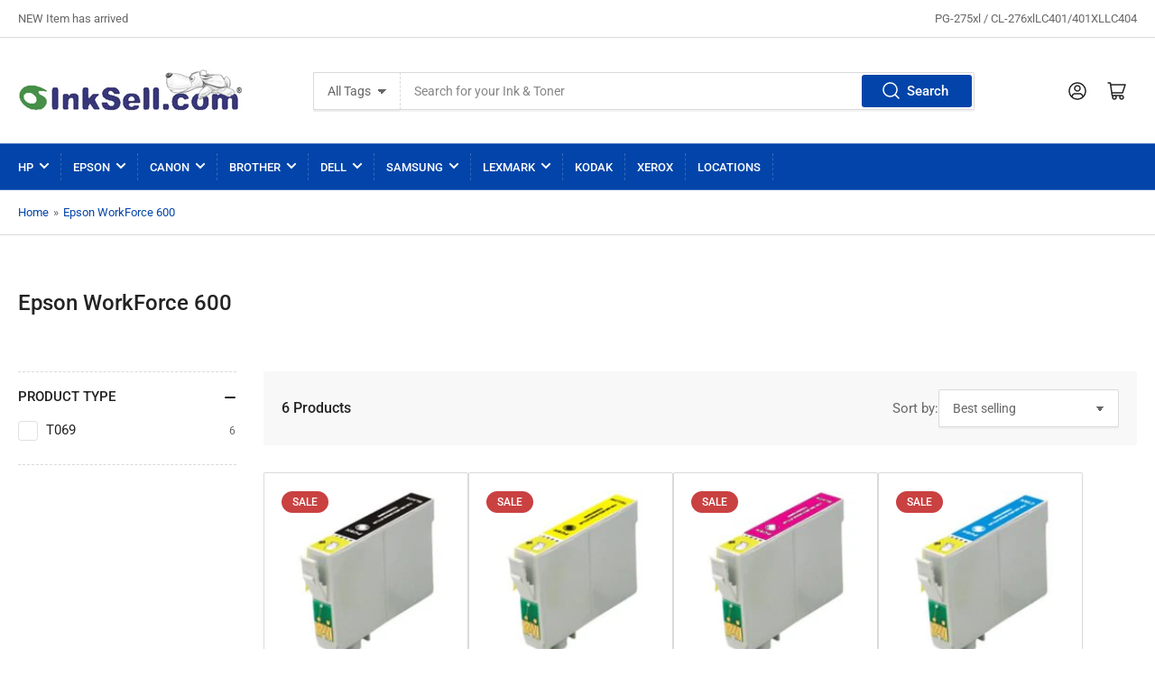

--- FILE ---
content_type: text/css
request_url: https://inksell.com/cdn/shop/t/5/assets/template-collection.css?v=96229491825780473721658078481
body_size: 672
content:
.collection-hero-banner{min-height:13rem;border-radius:var(--border-radius-base);color:var(--color-base-white);position:relative;overflow:hidden;margin-bottom:-2.5rem;display:flex;align-items:flex-end;justify-content:flex-start}.collection-hero-banner:before{content:"";position:absolute;top:0;left:2rem;z-index:2;height:5px;width:42px;background:rgb(var(--color-accent-2))}.collection-hero-banner:after{content:"";pointer-events:none;position:absolute;width:100%;height:100%;background:linear-gradient(180deg,#0000,#000c)}@media (min-width: 990px){.collection-hero-banner{min-height:18rem;margin-bottom:-3rem}.collection-hero-banner:before{left:3.5rem}}.color-background-2 .collection-hero-banner,.color-accent-1 .collection-hero-banner,.color-accent-2 .collection-hero-banner,.color-accent-3 .collection-hero-banner{margin-bottom:0}.collection-hero-banner-media{object-fit:cover;width:100%;height:100%;position:absolute;top:0;left:0;transition:transform .4s ease}.collection-hero-banner-info{padding:3rem 2rem 2rem;bottom:0;left:0;color:currentColor;z-index:1}@media (min-width: 990px){.collection-hero-banner-info{padding:5rem 3.5rem 3.5rem}}.collection-hero-banner-heading{font-size:calc(var(--font-heading-scale) * 1.8rem);margin-bottom:1rem;color:currentColor}.collection-hero-banner-heading a{color:currentColor}@media (min-width: 990px){.collection-hero-banner-heading{font-size:calc(var(--font-heading-scale) * 2.4rem)}}.collection-hero-banner-caption{font-size:calc(var(--font-body-scale) * 1.4rem);line-height:1.1;max-width:55rem}.collection-hero-banner-caption :last-child{margin:0}@media (min-width: 990px){.collection-hero-banner-caption{font-size:calc(var(--font-body-scale) * 1.5rem);line-height:normal}}.collection.loading{position:relative}.collection.loading>.loading-overlay{display:block}.collection-empty{text-align:center}.loading-overlay{position:absolute;z-index:20;top:-1rem;right:-1rem;bottom:-1rem;left:-1rem;display:none;width:calc(100% + 2rem);padding:0 1.5rem;opacity:.7;background:rgb(var(--color-background))}.collection-actions-wrapper{margin-bottom:3rem;padding:2rem;border-radius:var(--border-radius-base);background-color:rgb(var(--color-base-background-2))}@media (min-width: 990px){.collection-actions-wrapper{display:flex;align-items:center}}.page-layout-fullwidth .collection-actions-wrapper{display:flex;align-items:center}.collection-actions-main{display:flex;align-items:center;grid-column-gap:2rem;justify-content:space-evenly;margin-bottom:2rem;flex:none}.collection-actions-main label{margin:0}.collection-actions-main>*{width:calc(50% - 1rem)}@media (max-width: 1119px){.collection-actions-main label{position:absolute;width:1px;height:1px;padding:0;margin:-1px;overflow:hidden;clip:rect(0,0,0,0);border:0}}@media (min-width: 990px){.collection-actions-main{justify-content:flex-end;order:1;margin-left:auto;margin-bottom:0;min-width:20rem}.collection-actions-main select{min-width:20rem}.collection-actions-main .button-form-input{display:none}}.page-layout-fullwidth .collection-actions-main{justify-content:flex-start;order:2;margin:0 0 0 auto}.page-layout-fullwidth .collection-actions-main select{width:100%}.collection-actions-secondary-heading{margin-bottom:0}.collection-actions-filters{display:flex;flex-wrap:wrap;grid-gap:1rem;margin-top:1rem}.collection-actions-filters:empty{display:none}.collection-filter-button{font-size:calc(var(--font-body-scale) * 1.3rem);font-family:inherit;cursor:pointer;display:inline-flex;justify-content:flex-start;align-items:center;border:none;padding:.6rem 1rem;text-decoration:none;background:rgb(var(--color-background));box-shadow:0 0 0 .2rem var(--color-border);color:rgb(var(--color-foreground));min-width:10rem;height:auto;line-height:calc(1 + .2 / var(--font-body-scale));border-radius:var(--border-radius-base);font-weight:500;text-align:left}.collection-filter-button>span:first-child{margin-right:.7rem;word-break:break-word}.collection-filter-button:hover{box-shadow:0 0 0 .2rem rgba(var(--color-accent-2),1)}.collection-filter-dismiss{color:rgb(var(--color-accent-2));display:block;margin-left:auto;transform:scale(1.6)}.navigation-side{margin:0;padding:0}.navigation-side-item{font-size:calc(var(--font-body-scale) * 1.5rem);display:block;padding:0}.navigation-side-item>a{font-weight:400;display:flex;align-items:center;padding:.3rem 0;color:rgb(var(--color-foreground))}.navigation-side-item>a[aria-current]{color:rgb(var(--color-accent-1));font-weight:700}.navigation-side-item>a:hover{color:rgb(var(--color-accent-1))}.navigation-side-item>a svg{width:12px;height:12px;margin-left:1rem;transition:transform .18s ease}.navigation-side-item.is-expanded>a>svg,.navigation-side-item .is-expanded>a>svg{transform:rotate(180deg)}.navigation-side-item.is-active>a{color:rgb(var(--color-foreground-alt));font-weight:700}.navigation-side-item.is-active>a:hover{color:rgb(var(--color-accent-1))}.navigation-side-item ul{padding-left:1.5rem}.navigation-side-item ul:not([aria-expanded=true]){display:none}.template-search-search-bar{max-width:58rem;margin:0 auto;position:relative}.template-search-search-bar .field{margin-bottom:0}.template-search-search-bar [type=submit]{position:absolute;right:4px;top:4px;height:calc(100% - 8px);min-height:0;min-width:0;z-index:2;padding-left:2rem}.template-search-search-bar [type=submit] svg{width:2.4rem;height:2.4rem}.template-search-search-bar [type=submit] svg path{fill:currentColor}
/*# sourceMappingURL=/cdn/shop/t/5/assets/template-collection.css.map?v=96229491825780473721658078481 */
